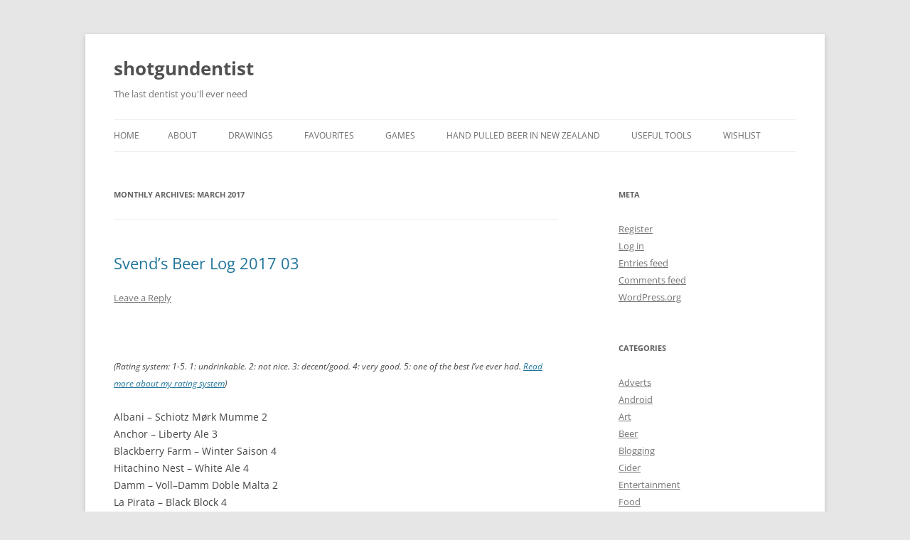

--- FILE ---
content_type: text/html; charset=UTF-8
request_url: https://shotgundentist.com/blog/2017/03/
body_size: 9987
content:
<!DOCTYPE html>
<!--[if IE 7]>
<html class="ie ie7" lang="en-GB">
<![endif]-->
<!--[if IE 8]>
<html class="ie ie8" lang="en-GB">
<![endif]-->
<!--[if !(IE 7) & !(IE 8)]><!-->
<html lang="en-GB">
<!--<![endif]-->
<head>
<meta charset="UTF-8" />
<meta name="viewport" content="width=device-width, initial-scale=1.0" />
<title>March | 2017 | shotgundentist</title>
<link rel="profile" href="https://gmpg.org/xfn/11" />
<link rel="pingback" href="https://shotgundentist.com/blog/xmlrpc.php">
<!--[if lt IE 9]>
<script src="https://shotgundentist.com/blog/wp-content/themes/twentytwelve/js/html5.js?ver=3.7.0" type="text/javascript"></script>
<![endif]-->
<meta name='robots' content='max-image-preview:large' />
	<style>img:is([sizes="auto" i], [sizes^="auto," i]) { contain-intrinsic-size: 3000px 1500px }</style>
	<link rel='dns-prefetch' href='//ws.sharethis.com' />
<link rel="alternate" type="application/rss+xml" title="shotgundentist &raquo; Feed" href="https://shotgundentist.com/blog/feed/" />
<link rel="alternate" type="application/rss+xml" title="shotgundentist &raquo; Comments Feed" href="https://shotgundentist.com/blog/comments/feed/" />
<script type="text/javascript">
/* <![CDATA[ */
window._wpemojiSettings = {"baseUrl":"https:\/\/s.w.org\/images\/core\/emoji\/16.0.1\/72x72\/","ext":".png","svgUrl":"https:\/\/s.w.org\/images\/core\/emoji\/16.0.1\/svg\/","svgExt":".svg","source":{"concatemoji":"https:\/\/shotgundentist.com\/blog\/wp-includes\/js\/wp-emoji-release.min.js?ver=6.8.3"}};
/*! This file is auto-generated */
!function(s,n){var o,i,e;function c(e){try{var t={supportTests:e,timestamp:(new Date).valueOf()};sessionStorage.setItem(o,JSON.stringify(t))}catch(e){}}function p(e,t,n){e.clearRect(0,0,e.canvas.width,e.canvas.height),e.fillText(t,0,0);var t=new Uint32Array(e.getImageData(0,0,e.canvas.width,e.canvas.height).data),a=(e.clearRect(0,0,e.canvas.width,e.canvas.height),e.fillText(n,0,0),new Uint32Array(e.getImageData(0,0,e.canvas.width,e.canvas.height).data));return t.every(function(e,t){return e===a[t]})}function u(e,t){e.clearRect(0,0,e.canvas.width,e.canvas.height),e.fillText(t,0,0);for(var n=e.getImageData(16,16,1,1),a=0;a<n.data.length;a++)if(0!==n.data[a])return!1;return!0}function f(e,t,n,a){switch(t){case"flag":return n(e,"\ud83c\udff3\ufe0f\u200d\u26a7\ufe0f","\ud83c\udff3\ufe0f\u200b\u26a7\ufe0f")?!1:!n(e,"\ud83c\udde8\ud83c\uddf6","\ud83c\udde8\u200b\ud83c\uddf6")&&!n(e,"\ud83c\udff4\udb40\udc67\udb40\udc62\udb40\udc65\udb40\udc6e\udb40\udc67\udb40\udc7f","\ud83c\udff4\u200b\udb40\udc67\u200b\udb40\udc62\u200b\udb40\udc65\u200b\udb40\udc6e\u200b\udb40\udc67\u200b\udb40\udc7f");case"emoji":return!a(e,"\ud83e\udedf")}return!1}function g(e,t,n,a){var r="undefined"!=typeof WorkerGlobalScope&&self instanceof WorkerGlobalScope?new OffscreenCanvas(300,150):s.createElement("canvas"),o=r.getContext("2d",{willReadFrequently:!0}),i=(o.textBaseline="top",o.font="600 32px Arial",{});return e.forEach(function(e){i[e]=t(o,e,n,a)}),i}function t(e){var t=s.createElement("script");t.src=e,t.defer=!0,s.head.appendChild(t)}"undefined"!=typeof Promise&&(o="wpEmojiSettingsSupports",i=["flag","emoji"],n.supports={everything:!0,everythingExceptFlag:!0},e=new Promise(function(e){s.addEventListener("DOMContentLoaded",e,{once:!0})}),new Promise(function(t){var n=function(){try{var e=JSON.parse(sessionStorage.getItem(o));if("object"==typeof e&&"number"==typeof e.timestamp&&(new Date).valueOf()<e.timestamp+604800&&"object"==typeof e.supportTests)return e.supportTests}catch(e){}return null}();if(!n){if("undefined"!=typeof Worker&&"undefined"!=typeof OffscreenCanvas&&"undefined"!=typeof URL&&URL.createObjectURL&&"undefined"!=typeof Blob)try{var e="postMessage("+g.toString()+"("+[JSON.stringify(i),f.toString(),p.toString(),u.toString()].join(",")+"));",a=new Blob([e],{type:"text/javascript"}),r=new Worker(URL.createObjectURL(a),{name:"wpTestEmojiSupports"});return void(r.onmessage=function(e){c(n=e.data),r.terminate(),t(n)})}catch(e){}c(n=g(i,f,p,u))}t(n)}).then(function(e){for(var t in e)n.supports[t]=e[t],n.supports.everything=n.supports.everything&&n.supports[t],"flag"!==t&&(n.supports.everythingExceptFlag=n.supports.everythingExceptFlag&&n.supports[t]);n.supports.everythingExceptFlag=n.supports.everythingExceptFlag&&!n.supports.flag,n.DOMReady=!1,n.readyCallback=function(){n.DOMReady=!0}}).then(function(){return e}).then(function(){var e;n.supports.everything||(n.readyCallback(),(e=n.source||{}).concatemoji?t(e.concatemoji):e.wpemoji&&e.twemoji&&(t(e.twemoji),t(e.wpemoji)))}))}((window,document),window._wpemojiSettings);
/* ]]> */
</script>
<style id='wp-emoji-styles-inline-css' type='text/css'>

	img.wp-smiley, img.emoji {
		display: inline !important;
		border: none !important;
		box-shadow: none !important;
		height: 1em !important;
		width: 1em !important;
		margin: 0 0.07em !important;
		vertical-align: -0.1em !important;
		background: none !important;
		padding: 0 !important;
	}
</style>
<link rel='stylesheet' id='wp-block-library-css' href='https://shotgundentist.com/blog/wp-includes/css/dist/block-library/style.min.css?ver=6.8.3' type='text/css' media='all' />
<style id='wp-block-library-theme-inline-css' type='text/css'>
.wp-block-audio :where(figcaption){color:#555;font-size:13px;text-align:center}.is-dark-theme .wp-block-audio :where(figcaption){color:#ffffffa6}.wp-block-audio{margin:0 0 1em}.wp-block-code{border:1px solid #ccc;border-radius:4px;font-family:Menlo,Consolas,monaco,monospace;padding:.8em 1em}.wp-block-embed :where(figcaption){color:#555;font-size:13px;text-align:center}.is-dark-theme .wp-block-embed :where(figcaption){color:#ffffffa6}.wp-block-embed{margin:0 0 1em}.blocks-gallery-caption{color:#555;font-size:13px;text-align:center}.is-dark-theme .blocks-gallery-caption{color:#ffffffa6}:root :where(.wp-block-image figcaption){color:#555;font-size:13px;text-align:center}.is-dark-theme :root :where(.wp-block-image figcaption){color:#ffffffa6}.wp-block-image{margin:0 0 1em}.wp-block-pullquote{border-bottom:4px solid;border-top:4px solid;color:currentColor;margin-bottom:1.75em}.wp-block-pullquote cite,.wp-block-pullquote footer,.wp-block-pullquote__citation{color:currentColor;font-size:.8125em;font-style:normal;text-transform:uppercase}.wp-block-quote{border-left:.25em solid;margin:0 0 1.75em;padding-left:1em}.wp-block-quote cite,.wp-block-quote footer{color:currentColor;font-size:.8125em;font-style:normal;position:relative}.wp-block-quote:where(.has-text-align-right){border-left:none;border-right:.25em solid;padding-left:0;padding-right:1em}.wp-block-quote:where(.has-text-align-center){border:none;padding-left:0}.wp-block-quote.is-large,.wp-block-quote.is-style-large,.wp-block-quote:where(.is-style-plain){border:none}.wp-block-search .wp-block-search__label{font-weight:700}.wp-block-search__button{border:1px solid #ccc;padding:.375em .625em}:where(.wp-block-group.has-background){padding:1.25em 2.375em}.wp-block-separator.has-css-opacity{opacity:.4}.wp-block-separator{border:none;border-bottom:2px solid;margin-left:auto;margin-right:auto}.wp-block-separator.has-alpha-channel-opacity{opacity:1}.wp-block-separator:not(.is-style-wide):not(.is-style-dots){width:100px}.wp-block-separator.has-background:not(.is-style-dots){border-bottom:none;height:1px}.wp-block-separator.has-background:not(.is-style-wide):not(.is-style-dots){height:2px}.wp-block-table{margin:0 0 1em}.wp-block-table td,.wp-block-table th{word-break:normal}.wp-block-table :where(figcaption){color:#555;font-size:13px;text-align:center}.is-dark-theme .wp-block-table :where(figcaption){color:#ffffffa6}.wp-block-video :where(figcaption){color:#555;font-size:13px;text-align:center}.is-dark-theme .wp-block-video :where(figcaption){color:#ffffffa6}.wp-block-video{margin:0 0 1em}:root :where(.wp-block-template-part.has-background){margin-bottom:0;margin-top:0;padding:1.25em 2.375em}
</style>
<style id='classic-theme-styles-inline-css' type='text/css'>
/*! This file is auto-generated */
.wp-block-button__link{color:#fff;background-color:#32373c;border-radius:9999px;box-shadow:none;text-decoration:none;padding:calc(.667em + 2px) calc(1.333em + 2px);font-size:1.125em}.wp-block-file__button{background:#32373c;color:#fff;text-decoration:none}
</style>
<style id='global-styles-inline-css' type='text/css'>
:root{--wp--preset--aspect-ratio--square: 1;--wp--preset--aspect-ratio--4-3: 4/3;--wp--preset--aspect-ratio--3-4: 3/4;--wp--preset--aspect-ratio--3-2: 3/2;--wp--preset--aspect-ratio--2-3: 2/3;--wp--preset--aspect-ratio--16-9: 16/9;--wp--preset--aspect-ratio--9-16: 9/16;--wp--preset--color--black: #000000;--wp--preset--color--cyan-bluish-gray: #abb8c3;--wp--preset--color--white: #fff;--wp--preset--color--pale-pink: #f78da7;--wp--preset--color--vivid-red: #cf2e2e;--wp--preset--color--luminous-vivid-orange: #ff6900;--wp--preset--color--luminous-vivid-amber: #fcb900;--wp--preset--color--light-green-cyan: #7bdcb5;--wp--preset--color--vivid-green-cyan: #00d084;--wp--preset--color--pale-cyan-blue: #8ed1fc;--wp--preset--color--vivid-cyan-blue: #0693e3;--wp--preset--color--vivid-purple: #9b51e0;--wp--preset--color--blue: #21759b;--wp--preset--color--dark-gray: #444;--wp--preset--color--medium-gray: #9f9f9f;--wp--preset--color--light-gray: #e6e6e6;--wp--preset--gradient--vivid-cyan-blue-to-vivid-purple: linear-gradient(135deg,rgba(6,147,227,1) 0%,rgb(155,81,224) 100%);--wp--preset--gradient--light-green-cyan-to-vivid-green-cyan: linear-gradient(135deg,rgb(122,220,180) 0%,rgb(0,208,130) 100%);--wp--preset--gradient--luminous-vivid-amber-to-luminous-vivid-orange: linear-gradient(135deg,rgba(252,185,0,1) 0%,rgba(255,105,0,1) 100%);--wp--preset--gradient--luminous-vivid-orange-to-vivid-red: linear-gradient(135deg,rgba(255,105,0,1) 0%,rgb(207,46,46) 100%);--wp--preset--gradient--very-light-gray-to-cyan-bluish-gray: linear-gradient(135deg,rgb(238,238,238) 0%,rgb(169,184,195) 100%);--wp--preset--gradient--cool-to-warm-spectrum: linear-gradient(135deg,rgb(74,234,220) 0%,rgb(151,120,209) 20%,rgb(207,42,186) 40%,rgb(238,44,130) 60%,rgb(251,105,98) 80%,rgb(254,248,76) 100%);--wp--preset--gradient--blush-light-purple: linear-gradient(135deg,rgb(255,206,236) 0%,rgb(152,150,240) 100%);--wp--preset--gradient--blush-bordeaux: linear-gradient(135deg,rgb(254,205,165) 0%,rgb(254,45,45) 50%,rgb(107,0,62) 100%);--wp--preset--gradient--luminous-dusk: linear-gradient(135deg,rgb(255,203,112) 0%,rgb(199,81,192) 50%,rgb(65,88,208) 100%);--wp--preset--gradient--pale-ocean: linear-gradient(135deg,rgb(255,245,203) 0%,rgb(182,227,212) 50%,rgb(51,167,181) 100%);--wp--preset--gradient--electric-grass: linear-gradient(135deg,rgb(202,248,128) 0%,rgb(113,206,126) 100%);--wp--preset--gradient--midnight: linear-gradient(135deg,rgb(2,3,129) 0%,rgb(40,116,252) 100%);--wp--preset--font-size--small: 13px;--wp--preset--font-size--medium: 20px;--wp--preset--font-size--large: 36px;--wp--preset--font-size--x-large: 42px;--wp--preset--spacing--20: 0.44rem;--wp--preset--spacing--30: 0.67rem;--wp--preset--spacing--40: 1rem;--wp--preset--spacing--50: 1.5rem;--wp--preset--spacing--60: 2.25rem;--wp--preset--spacing--70: 3.38rem;--wp--preset--spacing--80: 5.06rem;--wp--preset--shadow--natural: 6px 6px 9px rgba(0, 0, 0, 0.2);--wp--preset--shadow--deep: 12px 12px 50px rgba(0, 0, 0, 0.4);--wp--preset--shadow--sharp: 6px 6px 0px rgba(0, 0, 0, 0.2);--wp--preset--shadow--outlined: 6px 6px 0px -3px rgba(255, 255, 255, 1), 6px 6px rgba(0, 0, 0, 1);--wp--preset--shadow--crisp: 6px 6px 0px rgba(0, 0, 0, 1);}:where(.is-layout-flex){gap: 0.5em;}:where(.is-layout-grid){gap: 0.5em;}body .is-layout-flex{display: flex;}.is-layout-flex{flex-wrap: wrap;align-items: center;}.is-layout-flex > :is(*, div){margin: 0;}body .is-layout-grid{display: grid;}.is-layout-grid > :is(*, div){margin: 0;}:where(.wp-block-columns.is-layout-flex){gap: 2em;}:where(.wp-block-columns.is-layout-grid){gap: 2em;}:where(.wp-block-post-template.is-layout-flex){gap: 1.25em;}:where(.wp-block-post-template.is-layout-grid){gap: 1.25em;}.has-black-color{color: var(--wp--preset--color--black) !important;}.has-cyan-bluish-gray-color{color: var(--wp--preset--color--cyan-bluish-gray) !important;}.has-white-color{color: var(--wp--preset--color--white) !important;}.has-pale-pink-color{color: var(--wp--preset--color--pale-pink) !important;}.has-vivid-red-color{color: var(--wp--preset--color--vivid-red) !important;}.has-luminous-vivid-orange-color{color: var(--wp--preset--color--luminous-vivid-orange) !important;}.has-luminous-vivid-amber-color{color: var(--wp--preset--color--luminous-vivid-amber) !important;}.has-light-green-cyan-color{color: var(--wp--preset--color--light-green-cyan) !important;}.has-vivid-green-cyan-color{color: var(--wp--preset--color--vivid-green-cyan) !important;}.has-pale-cyan-blue-color{color: var(--wp--preset--color--pale-cyan-blue) !important;}.has-vivid-cyan-blue-color{color: var(--wp--preset--color--vivid-cyan-blue) !important;}.has-vivid-purple-color{color: var(--wp--preset--color--vivid-purple) !important;}.has-black-background-color{background-color: var(--wp--preset--color--black) !important;}.has-cyan-bluish-gray-background-color{background-color: var(--wp--preset--color--cyan-bluish-gray) !important;}.has-white-background-color{background-color: var(--wp--preset--color--white) !important;}.has-pale-pink-background-color{background-color: var(--wp--preset--color--pale-pink) !important;}.has-vivid-red-background-color{background-color: var(--wp--preset--color--vivid-red) !important;}.has-luminous-vivid-orange-background-color{background-color: var(--wp--preset--color--luminous-vivid-orange) !important;}.has-luminous-vivid-amber-background-color{background-color: var(--wp--preset--color--luminous-vivid-amber) !important;}.has-light-green-cyan-background-color{background-color: var(--wp--preset--color--light-green-cyan) !important;}.has-vivid-green-cyan-background-color{background-color: var(--wp--preset--color--vivid-green-cyan) !important;}.has-pale-cyan-blue-background-color{background-color: var(--wp--preset--color--pale-cyan-blue) !important;}.has-vivid-cyan-blue-background-color{background-color: var(--wp--preset--color--vivid-cyan-blue) !important;}.has-vivid-purple-background-color{background-color: var(--wp--preset--color--vivid-purple) !important;}.has-black-border-color{border-color: var(--wp--preset--color--black) !important;}.has-cyan-bluish-gray-border-color{border-color: var(--wp--preset--color--cyan-bluish-gray) !important;}.has-white-border-color{border-color: var(--wp--preset--color--white) !important;}.has-pale-pink-border-color{border-color: var(--wp--preset--color--pale-pink) !important;}.has-vivid-red-border-color{border-color: var(--wp--preset--color--vivid-red) !important;}.has-luminous-vivid-orange-border-color{border-color: var(--wp--preset--color--luminous-vivid-orange) !important;}.has-luminous-vivid-amber-border-color{border-color: var(--wp--preset--color--luminous-vivid-amber) !important;}.has-light-green-cyan-border-color{border-color: var(--wp--preset--color--light-green-cyan) !important;}.has-vivid-green-cyan-border-color{border-color: var(--wp--preset--color--vivid-green-cyan) !important;}.has-pale-cyan-blue-border-color{border-color: var(--wp--preset--color--pale-cyan-blue) !important;}.has-vivid-cyan-blue-border-color{border-color: var(--wp--preset--color--vivid-cyan-blue) !important;}.has-vivid-purple-border-color{border-color: var(--wp--preset--color--vivid-purple) !important;}.has-vivid-cyan-blue-to-vivid-purple-gradient-background{background: var(--wp--preset--gradient--vivid-cyan-blue-to-vivid-purple) !important;}.has-light-green-cyan-to-vivid-green-cyan-gradient-background{background: var(--wp--preset--gradient--light-green-cyan-to-vivid-green-cyan) !important;}.has-luminous-vivid-amber-to-luminous-vivid-orange-gradient-background{background: var(--wp--preset--gradient--luminous-vivid-amber-to-luminous-vivid-orange) !important;}.has-luminous-vivid-orange-to-vivid-red-gradient-background{background: var(--wp--preset--gradient--luminous-vivid-orange-to-vivid-red) !important;}.has-very-light-gray-to-cyan-bluish-gray-gradient-background{background: var(--wp--preset--gradient--very-light-gray-to-cyan-bluish-gray) !important;}.has-cool-to-warm-spectrum-gradient-background{background: var(--wp--preset--gradient--cool-to-warm-spectrum) !important;}.has-blush-light-purple-gradient-background{background: var(--wp--preset--gradient--blush-light-purple) !important;}.has-blush-bordeaux-gradient-background{background: var(--wp--preset--gradient--blush-bordeaux) !important;}.has-luminous-dusk-gradient-background{background: var(--wp--preset--gradient--luminous-dusk) !important;}.has-pale-ocean-gradient-background{background: var(--wp--preset--gradient--pale-ocean) !important;}.has-electric-grass-gradient-background{background: var(--wp--preset--gradient--electric-grass) !important;}.has-midnight-gradient-background{background: var(--wp--preset--gradient--midnight) !important;}.has-small-font-size{font-size: var(--wp--preset--font-size--small) !important;}.has-medium-font-size{font-size: var(--wp--preset--font-size--medium) !important;}.has-large-font-size{font-size: var(--wp--preset--font-size--large) !important;}.has-x-large-font-size{font-size: var(--wp--preset--font-size--x-large) !important;}
:where(.wp-block-post-template.is-layout-flex){gap: 1.25em;}:where(.wp-block-post-template.is-layout-grid){gap: 1.25em;}
:where(.wp-block-columns.is-layout-flex){gap: 2em;}:where(.wp-block-columns.is-layout-grid){gap: 2em;}
:root :where(.wp-block-pullquote){font-size: 1.5em;line-height: 1.6;}
</style>
<link rel='stylesheet' id='twentytwelve-fonts-css' href='https://shotgundentist.com/blog/wp-content/themes/twentytwelve/fonts/font-open-sans.css?ver=20230328' type='text/css' media='all' />
<link rel='stylesheet' id='twentytwelve-style-css' href='https://shotgundentist.com/blog/wp-content/themes/twentytwelve/style.css?ver=20241112' type='text/css' media='all' />
<link rel='stylesheet' id='twentytwelve-block-style-css' href='https://shotgundentist.com/blog/wp-content/themes/twentytwelve/css/blocks.css?ver=20240812' type='text/css' media='all' />
<!--[if lt IE 9]>
<link rel='stylesheet' id='twentytwelve-ie-css' href='https://shotgundentist.com/blog/wp-content/themes/twentytwelve/css/ie.css?ver=20240722' type='text/css' media='all' />
<![endif]-->
<script id='st_insights_js' type="text/javascript" src="https://ws.sharethis.com/button/st_insights.js?publisher=4d48b7c5-0ae3-43d4-bfbe-3ff8c17a8ae6&amp;product=simpleshare&amp;ver=8.5.3" id="ssba-sharethis-js"></script>
<script type="text/javascript" src="https://shotgundentist.com/blog/wp-includes/js/jquery/jquery.min.js?ver=3.7.1" id="jquery-core-js"></script>
<script type="text/javascript" src="https://shotgundentist.com/blog/wp-includes/js/jquery/jquery-migrate.min.js?ver=3.4.1" id="jquery-migrate-js"></script>
<script type="text/javascript" src="https://shotgundentist.com/blog/wp-content/themes/twentytwelve/js/navigation.js?ver=20141205" id="twentytwelve-navigation-js" defer="defer" data-wp-strategy="defer"></script>
<link rel="https://api.w.org/" href="https://shotgundentist.com/blog/wp-json/" /><link rel="EditURI" type="application/rsd+xml" title="RSD" href="https://shotgundentist.com/blog/xmlrpc.php?rsd" />
<meta name="generator" content="WordPress 6.8.3" />
<style data-context="foundation-flickity-css">/*! Flickity v2.0.2
http://flickity.metafizzy.co
---------------------------------------------- */.flickity-enabled{position:relative}.flickity-enabled:focus{outline:0}.flickity-viewport{overflow:hidden;position:relative;height:100%}.flickity-slider{position:absolute;width:100%;height:100%}.flickity-enabled.is-draggable{-webkit-tap-highlight-color:transparent;tap-highlight-color:transparent;-webkit-user-select:none;-moz-user-select:none;-ms-user-select:none;user-select:none}.flickity-enabled.is-draggable .flickity-viewport{cursor:move;cursor:-webkit-grab;cursor:grab}.flickity-enabled.is-draggable .flickity-viewport.is-pointer-down{cursor:-webkit-grabbing;cursor:grabbing}.flickity-prev-next-button{position:absolute;top:50%;width:44px;height:44px;border:none;border-radius:50%;background:#fff;background:hsla(0,0%,100%,.75);cursor:pointer;-webkit-transform:translateY(-50%);transform:translateY(-50%)}.flickity-prev-next-button:hover{background:#fff}.flickity-prev-next-button:focus{outline:0;box-shadow:0 0 0 5px #09f}.flickity-prev-next-button:active{opacity:.6}.flickity-prev-next-button.previous{left:10px}.flickity-prev-next-button.next{right:10px}.flickity-rtl .flickity-prev-next-button.previous{left:auto;right:10px}.flickity-rtl .flickity-prev-next-button.next{right:auto;left:10px}.flickity-prev-next-button:disabled{opacity:.3;cursor:auto}.flickity-prev-next-button svg{position:absolute;left:20%;top:20%;width:60%;height:60%}.flickity-prev-next-button .arrow{fill:#333}.flickity-page-dots{position:absolute;width:100%;bottom:-25px;padding:0;margin:0;list-style:none;text-align:center;line-height:1}.flickity-rtl .flickity-page-dots{direction:rtl}.flickity-page-dots .dot{display:inline-block;width:10px;height:10px;margin:0 8px;background:#333;border-radius:50%;opacity:.25;cursor:pointer}.flickity-page-dots .dot.is-selected{opacity:1}</style><style data-context="foundation-slideout-css">.slideout-menu{position:fixed;left:0;top:0;bottom:0;right:auto;z-index:0;width:256px;overflow-y:auto;-webkit-overflow-scrolling:touch;display:none}.slideout-menu.pushit-right{left:auto;right:0}.slideout-panel{position:relative;z-index:1;will-change:transform}.slideout-open,.slideout-open .slideout-panel,.slideout-open body{overflow:hidden}.slideout-open .slideout-menu{display:block}.pushit{display:none}</style><style>.ios7.web-app-mode.has-fixed header{ background-color: rgba(3,122,221,.88);}</style>				<style type="text/css" id="c4wp-checkout-css">
					.woocommerce-checkout .c4wp_captcha_field {
						margin-bottom: 10px;
						margin-top: 15px;
						position: relative;
						display: inline-block;
					}
				</style>
							<style type="text/css" id="c4wp-v3-lp-form-css">
				.login #login, .login #lostpasswordform {
					min-width: 350px !important;
				}
				.wpforms-field-c4wp iframe {
					width: 100% !important;
				}
			</style>
			</head>

<body class="archive date wp-embed-responsive wp-theme-twentytwelve custom-font-enabled">
<div id="page" class="hfeed site">
	<header id="masthead" class="site-header">
		<hgroup>
			<h1 class="site-title"><a href="https://shotgundentist.com/blog/" rel="home">shotgundentist</a></h1>
			<h2 class="site-description">The last dentist you&#039;ll ever need</h2>
		</hgroup>

		<nav id="site-navigation" class="main-navigation">
			<button class="menu-toggle">Menu</button>
			<a class="assistive-text" href="#content">Skip to content</a>
			<div class="nav-menu"><ul>
<li ><a href="https://shotgundentist.com/blog/">Home</a></li><li class="page_item page-item-2"><a href="https://shotgundentist.com/blog/about/">About</a></li>
<li class="page_item page-item-138"><a href="https://shotgundentist.com/blog/drawings/">Drawings</a></li>
<li class="page_item page-item-585 page_item_has_children"><a href="https://shotgundentist.com/blog/favourites/">Favourites</a>
<ul class='children'>
	<li class="page_item page-item-525"><a href="https://shotgundentist.com/blog/favourites/favourite-beers/">Favourite beers</a></li>
	<li class="page_item page-item-589"><a href="https://shotgundentist.com/blog/favourites/favourite-quotes/">Favourite quotes</a></li>
	<li class="page_item page-item-889"><a href="https://shotgundentist.com/blog/favourites/favourite-youtube-videos/">Favourite Youtube videos</a></li>
</ul>
</li>
<li class="page_item page-item-968 page_item_has_children"><a href="https://shotgundentist.com/blog/games/">Games</a>
<ul class='children'>
	<li class="page_item page-item-911"><a href="https://shotgundentist.com/blog/games/fifa-tournament/">FIFA Tournament</a></li>
	<li class="page_item page-item-1226"><a href="https://shotgundentist.com/blog/games/fifa-xmas-2013-doubles-tournament/">Fifa Xmas 2013 Doubles Tournament</a></li>
	<li class="page_item page-item-1202"><a href="https://shotgundentist.com/blog/games/fifa-xmas-2013-tournament/">Fifa Xmas 2013 Tournament</a></li>
	<li class="page_item page-item-969"><a href="https://shotgundentist.com/blog/games/svends-twitter-trivia/">Svend&#8217;s Twitter Trivia</a></li>
</ul>
</li>
<li class="page_item page-item-4580"><a href="https://shotgundentist.com/blog/hand-pulled-beer-in-new-zealand/">Hand Pulled Beer In New Zealand</a></li>
<li class="page_item page-item-147 page_item_has_children"><a href="https://shotgundentist.com/blog/usefull-tools/">Useful tools</a>
<ul class='children'>
	<li class="page_item page-item-3210"><a href="https://shotgundentist.com/blog/usefull-tools/alcohol-percentage-to-freezing-point-calculator/">Alcohol Percentage to Freezing Point Calculator</a></li>
	<li class="page_item page-item-149"><a href="https://shotgundentist.com/blog/usefull-tools/metric-imperial-converter/">Metric &#8211; Imperial Converter</a></li>
	<li class="page_item page-item-1067"><a href="https://shotgundentist.com/blog/usefull-tools/number-converter/">Number converter</a></li>
</ul>
</li>
<li class="page_item page-item-2675"><a href="https://shotgundentist.com/blog/wishlist/">Wishlist</a></li>
</ul></div>
		</nav><!-- #site-navigation -->

			</header><!-- #masthead -->

	<div id="main" class="wrapper">

	<section id="primary" class="site-content">
		<div id="content" role="main">

					<header class="archive-header">
				<h1 class="archive-title">
				Monthly Archives: <span>March 2017</span>				</h1>
			</header><!-- .archive-header -->

			
	<article id="post-2824" class="post-2824 post type-post status-publish format-standard hentry category-beer-entertainment tag-beer tag-list tag-march tag-ratings tag-real-ale tag-reviews">
				<header class="entry-header">
			
						<h1 class="entry-title">
				<a href="https://shotgundentist.com/blog/svends-beer-log-2017-03/" rel="bookmark">Svend’s Beer Log 2017 03</a>
			</h1>
										<div class="comments-link">
					<a href="https://shotgundentist.com/blog/svends-beer-log-2017-03/#respond"><span class="leave-reply">Leave a Reply</span></a>				</div><!-- .comments-link -->
					</header><!-- .entry-header -->

				<div class="entry-content">
			<p><span style="font-style:italic;font-size:12px"><br clear="none"><br />
(Rating system: 1-5. 1: undrinkable. 2: not nice. 3: decent/good. 4: very good. 5: one of the best I’ve ever had. <a shape="rect" href="http://shotgundentist.com/blog/svends-beer-rating-system/">Read more about my rating system</a>)</span></p>
<p>Albani &#8211; Schiotz Mørk Mumme 2<br />
Anchor &#8211; Liberty Ale 3<br />
Blackberry Farm &#8211; Winter Saison 4<br />
Hitachino Nest &#8211; White Ale 4<br />
Damm &#8211; Voll&ndash;Damm Doble Malta 2<br />
La Pirata &#8211; Black Block 4<br />
Hzt1l &#8211; Guetto Blackster 4<br />
Quer &#8211; Chili Vs Mango 5<br />
Barcelona Beer Co &#8211; Barcelona Beer 3<br />
Barcelona Beer Co &#8211; La Niña Barbuda 4<br />
San Miguel &#8211; Especial 2<br />
NaparBCN &#8211; Eternal Summer 4<br />
NaparBCN &#8211; Birthday Blues 4<br />
NaperBCN &#8211; Bass And Distortion 4<br />
NaperBCN / Collabs Brewery &#8211; T.O.C #10 Tote Tante 4<br />
Naparbier &#8211; Fawkes 4<br />
Hanssens Artisanaal &#8211; Oudbeitje 4<br />
Refsvindinge &#8211; Ale No 16 3<br />
Achel &#8211; Bruin 4<br />
Brewdog &#8211; Dead Pony Club 4<br />
Staropramen &#8211; Staropramen 3<br />
Stone &#8211; IPA 3<br />
Westmalle &#8211; Dubbel 4<br />
Carlsberg &#8211; Jacobsen Saaz Blonde 3<br />
Kloster Bryggeriet &#8211; Jule Stout 4<br />
Sorø Bryghus &#8211; Knud Jul Julebryg 3<br />
Refsvindinge &#8211; Ale No 24 3<br />
Gösser &#8211; Märzen 2</p>
					</div><!-- .entry-content -->
		
		<footer class="entry-meta">
			This entry was posted in <a href="https://shotgundentist.com/blog/category/entertainment/beer-entertainment/" rel="category tag">Beer</a> and tagged <a href="https://shotgundentist.com/blog/tag/beer/" rel="tag">beer</a>, <a href="https://shotgundentist.com/blog/tag/list/" rel="tag">list</a>, <a href="https://shotgundentist.com/blog/tag/march/" rel="tag">March</a>, <a href="https://shotgundentist.com/blog/tag/ratings/" rel="tag">ratings</a>, <a href="https://shotgundentist.com/blog/tag/real-ale/" rel="tag">real ale</a>, <a href="https://shotgundentist.com/blog/tag/reviews/" rel="tag">reviews</a> on <a href="https://shotgundentist.com/blog/svends-beer-log-2017-03/" title="20:59" rel="bookmark"><time class="entry-date" datetime="2017-03-06T20:59:52+01:00">2017-03-06</time></a><span class="by-author"> by <span class="author vcard"><a class="url fn n" href="https://shotgundentist.com/blog/author/ace/" title="View all posts by Svend" rel="author">Svend</a></span></span>.								</footer><!-- .entry-meta -->
	</article><!-- #post -->

		
		</div><!-- #content -->
	</section><!-- #primary -->


			<div id="secondary" class="widget-area" role="complementary">
			<aside id="meta-3" class="widget widget_meta"><h3 class="widget-title">Meta</h3>
		<ul>
			<li><a href="https://shotgundentist.com/blog/wp-login.php?action=register">Register</a></li>			<li><a href="https://shotgundentist.com/blog/wp-login.php">Log in</a></li>
			<li><a href="https://shotgundentist.com/blog/feed/">Entries feed</a></li>
			<li><a href="https://shotgundentist.com/blog/comments/feed/">Comments feed</a></li>

			<li><a href="https://en-gb.wordpress.org/">WordPress.org</a></li>
		</ul>

		</aside><aside id="categories-2" class="widget widget_categories"><h3 class="widget-title">Categories</h3>
			<ul>
					<li class="cat-item cat-item-67"><a href="https://shotgundentist.com/blog/category/adverts-2/">Adverts</a>
</li>
	<li class="cat-item cat-item-89"><a href="https://shotgundentist.com/blog/category/entertainment/android-entertainment/">Android</a>
</li>
	<li class="cat-item cat-item-129"><a href="https://shotgundentist.com/blog/category/art/">Art</a>
</li>
	<li class="cat-item cat-item-59"><a href="https://shotgundentist.com/blog/category/entertainment/beer-entertainment/">Beer</a>
</li>
	<li class="cat-item cat-item-65"><a href="https://shotgundentist.com/blog/category/entertainment/blogging/">Blogging</a>
</li>
	<li class="cat-item cat-item-184"><a href="https://shotgundentist.com/blog/category/entertainment/cider/">Cider</a>
</li>
	<li class="cat-item cat-item-13"><a href="https://shotgundentist.com/blog/category/entertainment/">Entertainment</a>
</li>
	<li class="cat-item cat-item-109"><a href="https://shotgundentist.com/blog/category/food-2/">Food</a>
</li>
	<li class="cat-item cat-item-137"><a href="https://shotgundentist.com/blog/category/sport/football/">Football</a>
</li>
	<li class="cat-item cat-item-37"><a href="https://shotgundentist.com/blog/category/travel-2/holiday/">Holiday</a>
</li>
	<li class="cat-item cat-item-154"><a href="https://shotgundentist.com/blog/category/politics/housing/">Housing</a>
</li>
	<li class="cat-item cat-item-66"><a href="https://shotgundentist.com/blog/category/entertainment/internet-entertainment/">Internet</a>
</li>
	<li class="cat-item cat-item-28"><a href="https://shotgundentist.com/blog/category/entertainment/music/">Music</a>
</li>
	<li class="cat-item cat-item-93"><a href="https://shotgundentist.com/blog/category/entertainment/music/music-festival/">Music festival</a>
</li>
	<li class="cat-item cat-item-54"><a href="https://shotgundentist.com/blog/category/nature/">Nature</a>
</li>
	<li class="cat-item cat-item-144"><a href="https://shotgundentist.com/blog/category/technology/phones/">Phones</a>
</li>
	<li class="cat-item cat-item-153"><a href="https://shotgundentist.com/blog/category/politics/">Politics</a>
</li>
	<li class="cat-item cat-item-14"><a href="https://shotgundentist.com/blog/category/entertainment/pubs/">Pubs</a>
</li>
	<li class="cat-item cat-item-22"><a href="https://shotgundentist.com/blog/category/entertainment/restaurants/">Restaurants</a>
</li>
	<li class="cat-item cat-item-3"><a href="https://shotgundentist.com/blog/category/food-2/sandwiches/">Sandwiches</a>
</li>
	<li class="cat-item cat-item-190"><a href="https://shotgundentist.com/blog/category/science/">Science</a>
</li>
	<li class="cat-item cat-item-207"><a href="https://shotgundentist.com/blog/category/food-2/tea/">Tea</a>
</li>
	<li class="cat-item cat-item-8"><a href="https://shotgundentist.com/blog/category/traffic/">Traffic</a>
</li>
	<li class="cat-item cat-item-36"><a href="https://shotgundentist.com/blog/category/travel-2/">Travel</a>
</li>
	<li class="cat-item cat-item-1"><a href="https://shotgundentist.com/blog/category/uncategorized/">Uncategorized</a>
</li>
	<li class="cat-item cat-item-68"><a href="https://shotgundentist.com/blog/category/work/">Work</a>
</li>
			</ul>

			</aside><aside id="linkcat-2" class="widget widget_links"><h3 class="widget-title">Blogroll</h3>
	<ul class='xoxo blogroll'>
<li><a href="http://hel.my/" rel="friend met co-worker colleague co-resident" title="Helmy&#8217;s Awesomeness" target="_blank">Helmy&#039;s Awesomeness</a></li>
<li><a href="http://ktbday.wordpress.com" rel="friend met co-worker colleague co-resident sweetheart" title="Check out Katie&#8217;s awesome blog!">Katie&#039;s Blog</a></li>
<li><a href="http://blog.hesselholt.com/" rel="friend met parent" title="The blog of author Marianne Hesselholt" target="_blank">Marianne Hesselholt&#039;s Blog</a></li>
<li><a href="http://photo.hesselholt.com/" rel="friend met sibling" target="_blank">Mette&#039;s Photo Blog</a></li>
<li><a href="http://itchyfeet.dk/" rel="friend met" title="Michael Sig Birkmose&#8217;s blog" target="_blank">Michael SB&#039;s Blog</a></li>
<li><a href="http://seb.so" rel="friend met co-worker colleague" title="Seb Maynard&#8217;s blog" target="_blank">Seb&#039;s blog</a></li>

	</ul>
</aside>
<aside id="text-3" class="widget widget_text">			<div class="textwidget"><p><hr style="margin:40px 0;"></p></div>
		</aside><aside id="text-4" class="widget widget_text">			<div class="textwidget"><br /></div>
		</aside><aside id="archives-3" class="widget widget_archive"><h3 class="widget-title">Archives</h3>
			<ul>
					<li><a href='https://shotgundentist.com/blog/2025/09/'>September 2025</a></li>
	<li><a href='https://shotgundentist.com/blog/2024/08/'>August 2024</a></li>
	<li><a href='https://shotgundentist.com/blog/2023/07/'>July 2023</a></li>
	<li><a href='https://shotgundentist.com/blog/2022/08/'>August 2022</a></li>
	<li><a href='https://shotgundentist.com/blog/2022/07/'>July 2022</a></li>
	<li><a href='https://shotgundentist.com/blog/2022/04/'>April 2022</a></li>
	<li><a href='https://shotgundentist.com/blog/2022/03/'>March 2022</a></li>
	<li><a href='https://shotgundentist.com/blog/2022/02/'>February 2022</a></li>
	<li><a href='https://shotgundentist.com/blog/2022/01/'>January 2022</a></li>
	<li><a href='https://shotgundentist.com/blog/2021/12/'>December 2021</a></li>
	<li><a href='https://shotgundentist.com/blog/2021/11/'>November 2021</a></li>
	<li><a href='https://shotgundentist.com/blog/2021/10/'>October 2021</a></li>
	<li><a href='https://shotgundentist.com/blog/2021/09/'>September 2021</a></li>
	<li><a href='https://shotgundentist.com/blog/2021/08/'>August 2021</a></li>
	<li><a href='https://shotgundentist.com/blog/2021/07/'>July 2021</a></li>
	<li><a href='https://shotgundentist.com/blog/2021/06/'>June 2021</a></li>
	<li><a href='https://shotgundentist.com/blog/2021/05/'>May 2021</a></li>
	<li><a href='https://shotgundentist.com/blog/2021/04/'>April 2021</a></li>
	<li><a href='https://shotgundentist.com/blog/2021/03/'>March 2021</a></li>
	<li><a href='https://shotgundentist.com/blog/2021/02/'>February 2021</a></li>
	<li><a href='https://shotgundentist.com/blog/2021/01/'>January 2021</a></li>
	<li><a href='https://shotgundentist.com/blog/2020/12/'>December 2020</a></li>
	<li><a href='https://shotgundentist.com/blog/2020/11/'>November 2020</a></li>
	<li><a href='https://shotgundentist.com/blog/2020/10/'>October 2020</a></li>
	<li><a href='https://shotgundentist.com/blog/2020/09/'>September 2020</a></li>
	<li><a href='https://shotgundentist.com/blog/2020/08/'>August 2020</a></li>
	<li><a href='https://shotgundentist.com/blog/2020/07/'>July 2020</a></li>
	<li><a href='https://shotgundentist.com/blog/2020/06/'>June 2020</a></li>
	<li><a href='https://shotgundentist.com/blog/2020/05/'>May 2020</a></li>
	<li><a href='https://shotgundentist.com/blog/2020/04/'>April 2020</a></li>
	<li><a href='https://shotgundentist.com/blog/2020/03/'>March 2020</a></li>
	<li><a href='https://shotgundentist.com/blog/2020/02/'>February 2020</a></li>
	<li><a href='https://shotgundentist.com/blog/2020/01/'>January 2020</a></li>
	<li><a href='https://shotgundentist.com/blog/2019/12/'>December 2019</a></li>
	<li><a href='https://shotgundentist.com/blog/2019/11/'>November 2019</a></li>
	<li><a href='https://shotgundentist.com/blog/2019/10/'>October 2019</a></li>
	<li><a href='https://shotgundentist.com/blog/2019/09/'>September 2019</a></li>
	<li><a href='https://shotgundentist.com/blog/2019/08/'>August 2019</a></li>
	<li><a href='https://shotgundentist.com/blog/2019/07/'>July 2019</a></li>
	<li><a href='https://shotgundentist.com/blog/2019/06/'>June 2019</a></li>
	<li><a href='https://shotgundentist.com/blog/2019/05/'>May 2019</a></li>
	<li><a href='https://shotgundentist.com/blog/2019/04/'>April 2019</a></li>
	<li><a href='https://shotgundentist.com/blog/2019/02/'>February 2019</a></li>
	<li><a href='https://shotgundentist.com/blog/2019/01/'>January 2019</a></li>
	<li><a href='https://shotgundentist.com/blog/2018/12/'>December 2018</a></li>
	<li><a href='https://shotgundentist.com/blog/2018/11/'>November 2018</a></li>
	<li><a href='https://shotgundentist.com/blog/2018/10/'>October 2018</a></li>
	<li><a href='https://shotgundentist.com/blog/2018/09/'>September 2018</a></li>
	<li><a href='https://shotgundentist.com/blog/2018/08/'>August 2018</a></li>
	<li><a href='https://shotgundentist.com/blog/2018/07/'>July 2018</a></li>
	<li><a href='https://shotgundentist.com/blog/2018/06/'>June 2018</a></li>
	<li><a href='https://shotgundentist.com/blog/2018/05/'>May 2018</a></li>
	<li><a href='https://shotgundentist.com/blog/2018/04/'>April 2018</a></li>
	<li><a href='https://shotgundentist.com/blog/2018/03/'>March 2018</a></li>
	<li><a href='https://shotgundentist.com/blog/2018/02/'>February 2018</a></li>
	<li><a href='https://shotgundentist.com/blog/2018/01/'>January 2018</a></li>
	<li><a href='https://shotgundentist.com/blog/2017/12/'>December 2017</a></li>
	<li><a href='https://shotgundentist.com/blog/2017/11/'>November 2017</a></li>
	<li><a href='https://shotgundentist.com/blog/2017/10/'>October 2017</a></li>
	<li><a href='https://shotgundentist.com/blog/2017/09/'>September 2017</a></li>
	<li><a href='https://shotgundentist.com/blog/2017/08/'>August 2017</a></li>
	<li><a href='https://shotgundentist.com/blog/2017/07/'>July 2017</a></li>
	<li><a href='https://shotgundentist.com/blog/2017/06/'>June 2017</a></li>
	<li><a href='https://shotgundentist.com/blog/2017/05/'>May 2017</a></li>
	<li><a href='https://shotgundentist.com/blog/2017/04/'>April 2017</a></li>
	<li><a href='https://shotgundentist.com/blog/2017/03/' aria-current="page">March 2017</a></li>
	<li><a href='https://shotgundentist.com/blog/2017/02/'>February 2017</a></li>
	<li><a href='https://shotgundentist.com/blog/2017/01/'>January 2017</a></li>
	<li><a href='https://shotgundentist.com/blog/2016/12/'>December 2016</a></li>
	<li><a href='https://shotgundentist.com/blog/2016/11/'>November 2016</a></li>
	<li><a href='https://shotgundentist.com/blog/2016/10/'>October 2016</a></li>
	<li><a href='https://shotgundentist.com/blog/2016/09/'>September 2016</a></li>
	<li><a href='https://shotgundentist.com/blog/2016/08/'>August 2016</a></li>
	<li><a href='https://shotgundentist.com/blog/2016/07/'>July 2016</a></li>
	<li><a href='https://shotgundentist.com/blog/2016/06/'>June 2016</a></li>
	<li><a href='https://shotgundentist.com/blog/2016/05/'>May 2016</a></li>
	<li><a href='https://shotgundentist.com/blog/2016/04/'>April 2016</a></li>
	<li><a href='https://shotgundentist.com/blog/2016/03/'>March 2016</a></li>
	<li><a href='https://shotgundentist.com/blog/2016/02/'>February 2016</a></li>
	<li><a href='https://shotgundentist.com/blog/2016/01/'>January 2016</a></li>
	<li><a href='https://shotgundentist.com/blog/2015/12/'>December 2015</a></li>
	<li><a href='https://shotgundentist.com/blog/2015/11/'>November 2015</a></li>
	<li><a href='https://shotgundentist.com/blog/2015/10/'>October 2015</a></li>
	<li><a href='https://shotgundentist.com/blog/2015/09/'>September 2015</a></li>
	<li><a href='https://shotgundentist.com/blog/2015/08/'>August 2015</a></li>
	<li><a href='https://shotgundentist.com/blog/2015/07/'>July 2015</a></li>
	<li><a href='https://shotgundentist.com/blog/2015/06/'>June 2015</a></li>
	<li><a href='https://shotgundentist.com/blog/2015/05/'>May 2015</a></li>
	<li><a href='https://shotgundentist.com/blog/2015/04/'>April 2015</a></li>
	<li><a href='https://shotgundentist.com/blog/2015/03/'>March 2015</a></li>
	<li><a href='https://shotgundentist.com/blog/2015/02/'>February 2015</a></li>
	<li><a href='https://shotgundentist.com/blog/2015/01/'>January 2015</a></li>
	<li><a href='https://shotgundentist.com/blog/2014/12/'>December 2014</a></li>
	<li><a href='https://shotgundentist.com/blog/2014/11/'>November 2014</a></li>
	<li><a href='https://shotgundentist.com/blog/2014/10/'>October 2014</a></li>
	<li><a href='https://shotgundentist.com/blog/2014/09/'>September 2014</a></li>
	<li><a href='https://shotgundentist.com/blog/2014/08/'>August 2014</a></li>
	<li><a href='https://shotgundentist.com/blog/2014/07/'>July 2014</a></li>
	<li><a href='https://shotgundentist.com/blog/2014/06/'>June 2014</a></li>
	<li><a href='https://shotgundentist.com/blog/2014/05/'>May 2014</a></li>
	<li><a href='https://shotgundentist.com/blog/2014/04/'>April 2014</a></li>
	<li><a href='https://shotgundentist.com/blog/2014/03/'>March 2014</a></li>
	<li><a href='https://shotgundentist.com/blog/2014/02/'>February 2014</a></li>
	<li><a href='https://shotgundentist.com/blog/2013/11/'>November 2013</a></li>
	<li><a href='https://shotgundentist.com/blog/2013/10/'>October 2013</a></li>
	<li><a href='https://shotgundentist.com/blog/2013/09/'>September 2013</a></li>
	<li><a href='https://shotgundentist.com/blog/2013/08/'>August 2013</a></li>
	<li><a href='https://shotgundentist.com/blog/2013/05/'>May 2013</a></li>
	<li><a href='https://shotgundentist.com/blog/2013/04/'>April 2013</a></li>
	<li><a href='https://shotgundentist.com/blog/2013/01/'>January 2013</a></li>
	<li><a href='https://shotgundentist.com/blog/2012/11/'>November 2012</a></li>
	<li><a href='https://shotgundentist.com/blog/2012/07/'>July 2012</a></li>
	<li><a href='https://shotgundentist.com/blog/2012/06/'>June 2012</a></li>
	<li><a href='https://shotgundentist.com/blog/2012/05/'>May 2012</a></li>
	<li><a href='https://shotgundentist.com/blog/2012/04/'>April 2012</a></li>
	<li><a href='https://shotgundentist.com/blog/2012/02/'>February 2012</a></li>
	<li><a href='https://shotgundentist.com/blog/2012/01/'>January 2012</a></li>
	<li><a href='https://shotgundentist.com/blog/2011/11/'>November 2011</a></li>
	<li><a href='https://shotgundentist.com/blog/2011/09/'>September 2011</a></li>
	<li><a href='https://shotgundentist.com/blog/2011/08/'>August 2011</a></li>
	<li><a href='https://shotgundentist.com/blog/2011/07/'>July 2011</a></li>
	<li><a href='https://shotgundentist.com/blog/2011/06/'>June 2011</a></li>
	<li><a href='https://shotgundentist.com/blog/2010/01/'>January 2010</a></li>
	<li><a href='https://shotgundentist.com/blog/2009/12/'>December 2009</a></li>
	<li><a href='https://shotgundentist.com/blog/2009/11/'>November 2009</a></li>
	<li><a href='https://shotgundentist.com/blog/2008/03/'>March 2008</a></li>
	<li><a href='https://shotgundentist.com/blog/2008/02/'>February 2008</a></li>
			</ul>

			</aside>		</div><!-- #secondary -->
		</div><!-- #main .wrapper -->
	<footer id="colophon" role="contentinfo">
		<div class="site-info">
									<a href="https://wordpress.org/" class="imprint" title="Semantic Personal Publishing Platform">
				Proudly powered by WordPress			</a>
		</div><!-- .site-info -->
	</footer><!-- #colophon -->
</div><!-- #page -->

<script type="speculationrules">
{"prefetch":[{"source":"document","where":{"and":[{"href_matches":"\/blog\/*"},{"not":{"href_matches":["\/blog\/wp-*.php","\/blog\/wp-admin\/*","\/blog\/wp-content\/uploads\/*","\/blog\/wp-content\/*","\/blog\/wp-content\/plugins\/*","\/blog\/wp-content\/themes\/twentytwelve\/*","\/blog\/*\\?(.+)"]}},{"not":{"selector_matches":"a[rel~=\"nofollow\"]"}},{"not":{"selector_matches":".no-prefetch, .no-prefetch a"}}]},"eagerness":"conservative"}]}
</script>
<!-- Powered by WPtouch: 4.3.61 --><script type="text/javascript" src="https://shotgundentist.com/blog/wp-content/plugins/simple-share-buttons-adder/js/ssba.js?ver=1763213096" id="simple-share-buttons-adder-ssba-js"></script>
<script type="text/javascript" id="simple-share-buttons-adder-ssba-js-after">
/* <![CDATA[ */
Main.boot( [] );
/* ]]> */
</script>
</body>
</html>
